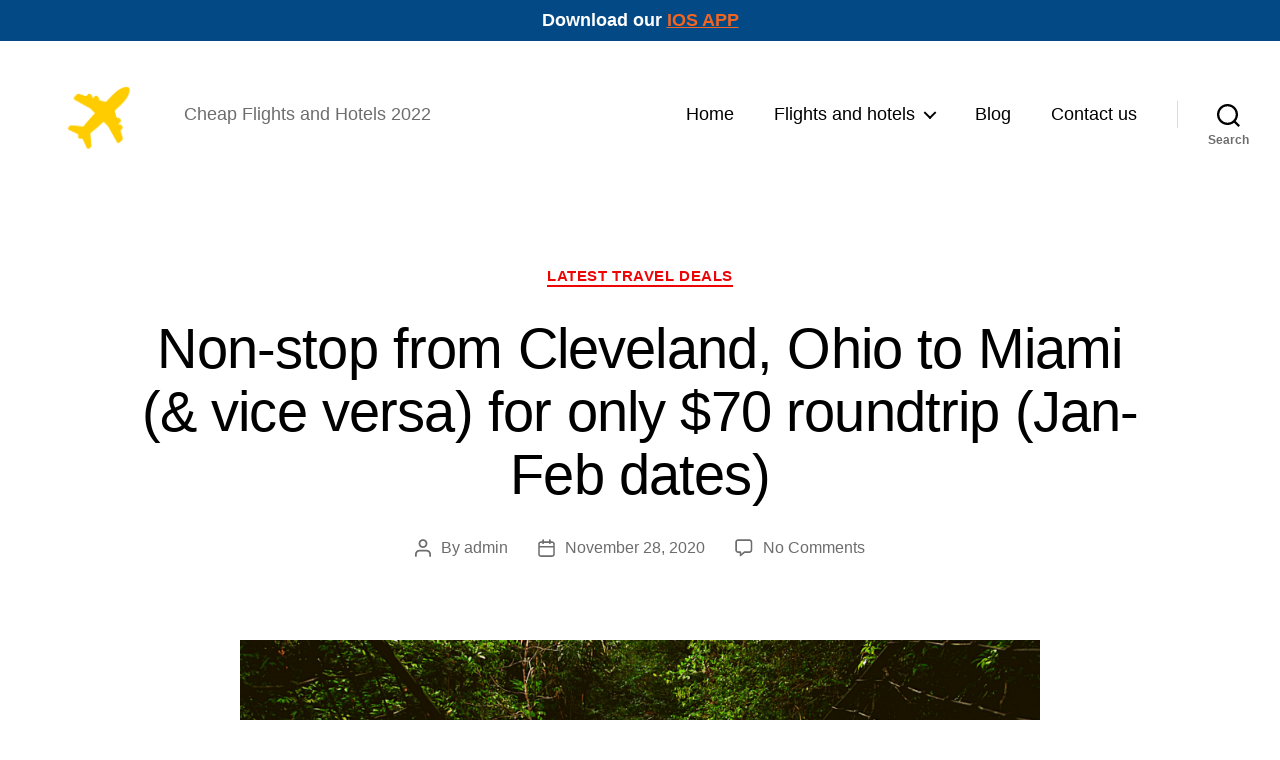

--- FILE ---
content_type: text/html; charset=utf-8
request_url: https://www.google.com/recaptcha/api2/anchor?ar=1&k=6Ld0Kf4UAAAAAO0COidTuy_o5biecdgqk8lgw5Zv&co=aHR0cHM6Ly9zaGFyaW5nY29zdC5jb206NDQz&hl=en&v=PoyoqOPhxBO7pBk68S4YbpHZ&theme=light&size=normal&anchor-ms=20000&execute-ms=30000&cb=oczlyp54min7
body_size: 49444
content:
<!DOCTYPE HTML><html dir="ltr" lang="en"><head><meta http-equiv="Content-Type" content="text/html; charset=UTF-8">
<meta http-equiv="X-UA-Compatible" content="IE=edge">
<title>reCAPTCHA</title>
<style type="text/css">
/* cyrillic-ext */
@font-face {
  font-family: 'Roboto';
  font-style: normal;
  font-weight: 400;
  font-stretch: 100%;
  src: url(//fonts.gstatic.com/s/roboto/v48/KFO7CnqEu92Fr1ME7kSn66aGLdTylUAMa3GUBHMdazTgWw.woff2) format('woff2');
  unicode-range: U+0460-052F, U+1C80-1C8A, U+20B4, U+2DE0-2DFF, U+A640-A69F, U+FE2E-FE2F;
}
/* cyrillic */
@font-face {
  font-family: 'Roboto';
  font-style: normal;
  font-weight: 400;
  font-stretch: 100%;
  src: url(//fonts.gstatic.com/s/roboto/v48/KFO7CnqEu92Fr1ME7kSn66aGLdTylUAMa3iUBHMdazTgWw.woff2) format('woff2');
  unicode-range: U+0301, U+0400-045F, U+0490-0491, U+04B0-04B1, U+2116;
}
/* greek-ext */
@font-face {
  font-family: 'Roboto';
  font-style: normal;
  font-weight: 400;
  font-stretch: 100%;
  src: url(//fonts.gstatic.com/s/roboto/v48/KFO7CnqEu92Fr1ME7kSn66aGLdTylUAMa3CUBHMdazTgWw.woff2) format('woff2');
  unicode-range: U+1F00-1FFF;
}
/* greek */
@font-face {
  font-family: 'Roboto';
  font-style: normal;
  font-weight: 400;
  font-stretch: 100%;
  src: url(//fonts.gstatic.com/s/roboto/v48/KFO7CnqEu92Fr1ME7kSn66aGLdTylUAMa3-UBHMdazTgWw.woff2) format('woff2');
  unicode-range: U+0370-0377, U+037A-037F, U+0384-038A, U+038C, U+038E-03A1, U+03A3-03FF;
}
/* math */
@font-face {
  font-family: 'Roboto';
  font-style: normal;
  font-weight: 400;
  font-stretch: 100%;
  src: url(//fonts.gstatic.com/s/roboto/v48/KFO7CnqEu92Fr1ME7kSn66aGLdTylUAMawCUBHMdazTgWw.woff2) format('woff2');
  unicode-range: U+0302-0303, U+0305, U+0307-0308, U+0310, U+0312, U+0315, U+031A, U+0326-0327, U+032C, U+032F-0330, U+0332-0333, U+0338, U+033A, U+0346, U+034D, U+0391-03A1, U+03A3-03A9, U+03B1-03C9, U+03D1, U+03D5-03D6, U+03F0-03F1, U+03F4-03F5, U+2016-2017, U+2034-2038, U+203C, U+2040, U+2043, U+2047, U+2050, U+2057, U+205F, U+2070-2071, U+2074-208E, U+2090-209C, U+20D0-20DC, U+20E1, U+20E5-20EF, U+2100-2112, U+2114-2115, U+2117-2121, U+2123-214F, U+2190, U+2192, U+2194-21AE, U+21B0-21E5, U+21F1-21F2, U+21F4-2211, U+2213-2214, U+2216-22FF, U+2308-230B, U+2310, U+2319, U+231C-2321, U+2336-237A, U+237C, U+2395, U+239B-23B7, U+23D0, U+23DC-23E1, U+2474-2475, U+25AF, U+25B3, U+25B7, U+25BD, U+25C1, U+25CA, U+25CC, U+25FB, U+266D-266F, U+27C0-27FF, U+2900-2AFF, U+2B0E-2B11, U+2B30-2B4C, U+2BFE, U+3030, U+FF5B, U+FF5D, U+1D400-1D7FF, U+1EE00-1EEFF;
}
/* symbols */
@font-face {
  font-family: 'Roboto';
  font-style: normal;
  font-weight: 400;
  font-stretch: 100%;
  src: url(//fonts.gstatic.com/s/roboto/v48/KFO7CnqEu92Fr1ME7kSn66aGLdTylUAMaxKUBHMdazTgWw.woff2) format('woff2');
  unicode-range: U+0001-000C, U+000E-001F, U+007F-009F, U+20DD-20E0, U+20E2-20E4, U+2150-218F, U+2190, U+2192, U+2194-2199, U+21AF, U+21E6-21F0, U+21F3, U+2218-2219, U+2299, U+22C4-22C6, U+2300-243F, U+2440-244A, U+2460-24FF, U+25A0-27BF, U+2800-28FF, U+2921-2922, U+2981, U+29BF, U+29EB, U+2B00-2BFF, U+4DC0-4DFF, U+FFF9-FFFB, U+10140-1018E, U+10190-1019C, U+101A0, U+101D0-101FD, U+102E0-102FB, U+10E60-10E7E, U+1D2C0-1D2D3, U+1D2E0-1D37F, U+1F000-1F0FF, U+1F100-1F1AD, U+1F1E6-1F1FF, U+1F30D-1F30F, U+1F315, U+1F31C, U+1F31E, U+1F320-1F32C, U+1F336, U+1F378, U+1F37D, U+1F382, U+1F393-1F39F, U+1F3A7-1F3A8, U+1F3AC-1F3AF, U+1F3C2, U+1F3C4-1F3C6, U+1F3CA-1F3CE, U+1F3D4-1F3E0, U+1F3ED, U+1F3F1-1F3F3, U+1F3F5-1F3F7, U+1F408, U+1F415, U+1F41F, U+1F426, U+1F43F, U+1F441-1F442, U+1F444, U+1F446-1F449, U+1F44C-1F44E, U+1F453, U+1F46A, U+1F47D, U+1F4A3, U+1F4B0, U+1F4B3, U+1F4B9, U+1F4BB, U+1F4BF, U+1F4C8-1F4CB, U+1F4D6, U+1F4DA, U+1F4DF, U+1F4E3-1F4E6, U+1F4EA-1F4ED, U+1F4F7, U+1F4F9-1F4FB, U+1F4FD-1F4FE, U+1F503, U+1F507-1F50B, U+1F50D, U+1F512-1F513, U+1F53E-1F54A, U+1F54F-1F5FA, U+1F610, U+1F650-1F67F, U+1F687, U+1F68D, U+1F691, U+1F694, U+1F698, U+1F6AD, U+1F6B2, U+1F6B9-1F6BA, U+1F6BC, U+1F6C6-1F6CF, U+1F6D3-1F6D7, U+1F6E0-1F6EA, U+1F6F0-1F6F3, U+1F6F7-1F6FC, U+1F700-1F7FF, U+1F800-1F80B, U+1F810-1F847, U+1F850-1F859, U+1F860-1F887, U+1F890-1F8AD, U+1F8B0-1F8BB, U+1F8C0-1F8C1, U+1F900-1F90B, U+1F93B, U+1F946, U+1F984, U+1F996, U+1F9E9, U+1FA00-1FA6F, U+1FA70-1FA7C, U+1FA80-1FA89, U+1FA8F-1FAC6, U+1FACE-1FADC, U+1FADF-1FAE9, U+1FAF0-1FAF8, U+1FB00-1FBFF;
}
/* vietnamese */
@font-face {
  font-family: 'Roboto';
  font-style: normal;
  font-weight: 400;
  font-stretch: 100%;
  src: url(//fonts.gstatic.com/s/roboto/v48/KFO7CnqEu92Fr1ME7kSn66aGLdTylUAMa3OUBHMdazTgWw.woff2) format('woff2');
  unicode-range: U+0102-0103, U+0110-0111, U+0128-0129, U+0168-0169, U+01A0-01A1, U+01AF-01B0, U+0300-0301, U+0303-0304, U+0308-0309, U+0323, U+0329, U+1EA0-1EF9, U+20AB;
}
/* latin-ext */
@font-face {
  font-family: 'Roboto';
  font-style: normal;
  font-weight: 400;
  font-stretch: 100%;
  src: url(//fonts.gstatic.com/s/roboto/v48/KFO7CnqEu92Fr1ME7kSn66aGLdTylUAMa3KUBHMdazTgWw.woff2) format('woff2');
  unicode-range: U+0100-02BA, U+02BD-02C5, U+02C7-02CC, U+02CE-02D7, U+02DD-02FF, U+0304, U+0308, U+0329, U+1D00-1DBF, U+1E00-1E9F, U+1EF2-1EFF, U+2020, U+20A0-20AB, U+20AD-20C0, U+2113, U+2C60-2C7F, U+A720-A7FF;
}
/* latin */
@font-face {
  font-family: 'Roboto';
  font-style: normal;
  font-weight: 400;
  font-stretch: 100%;
  src: url(//fonts.gstatic.com/s/roboto/v48/KFO7CnqEu92Fr1ME7kSn66aGLdTylUAMa3yUBHMdazQ.woff2) format('woff2');
  unicode-range: U+0000-00FF, U+0131, U+0152-0153, U+02BB-02BC, U+02C6, U+02DA, U+02DC, U+0304, U+0308, U+0329, U+2000-206F, U+20AC, U+2122, U+2191, U+2193, U+2212, U+2215, U+FEFF, U+FFFD;
}
/* cyrillic-ext */
@font-face {
  font-family: 'Roboto';
  font-style: normal;
  font-weight: 500;
  font-stretch: 100%;
  src: url(//fonts.gstatic.com/s/roboto/v48/KFO7CnqEu92Fr1ME7kSn66aGLdTylUAMa3GUBHMdazTgWw.woff2) format('woff2');
  unicode-range: U+0460-052F, U+1C80-1C8A, U+20B4, U+2DE0-2DFF, U+A640-A69F, U+FE2E-FE2F;
}
/* cyrillic */
@font-face {
  font-family: 'Roboto';
  font-style: normal;
  font-weight: 500;
  font-stretch: 100%;
  src: url(//fonts.gstatic.com/s/roboto/v48/KFO7CnqEu92Fr1ME7kSn66aGLdTylUAMa3iUBHMdazTgWw.woff2) format('woff2');
  unicode-range: U+0301, U+0400-045F, U+0490-0491, U+04B0-04B1, U+2116;
}
/* greek-ext */
@font-face {
  font-family: 'Roboto';
  font-style: normal;
  font-weight: 500;
  font-stretch: 100%;
  src: url(//fonts.gstatic.com/s/roboto/v48/KFO7CnqEu92Fr1ME7kSn66aGLdTylUAMa3CUBHMdazTgWw.woff2) format('woff2');
  unicode-range: U+1F00-1FFF;
}
/* greek */
@font-face {
  font-family: 'Roboto';
  font-style: normal;
  font-weight: 500;
  font-stretch: 100%;
  src: url(//fonts.gstatic.com/s/roboto/v48/KFO7CnqEu92Fr1ME7kSn66aGLdTylUAMa3-UBHMdazTgWw.woff2) format('woff2');
  unicode-range: U+0370-0377, U+037A-037F, U+0384-038A, U+038C, U+038E-03A1, U+03A3-03FF;
}
/* math */
@font-face {
  font-family: 'Roboto';
  font-style: normal;
  font-weight: 500;
  font-stretch: 100%;
  src: url(//fonts.gstatic.com/s/roboto/v48/KFO7CnqEu92Fr1ME7kSn66aGLdTylUAMawCUBHMdazTgWw.woff2) format('woff2');
  unicode-range: U+0302-0303, U+0305, U+0307-0308, U+0310, U+0312, U+0315, U+031A, U+0326-0327, U+032C, U+032F-0330, U+0332-0333, U+0338, U+033A, U+0346, U+034D, U+0391-03A1, U+03A3-03A9, U+03B1-03C9, U+03D1, U+03D5-03D6, U+03F0-03F1, U+03F4-03F5, U+2016-2017, U+2034-2038, U+203C, U+2040, U+2043, U+2047, U+2050, U+2057, U+205F, U+2070-2071, U+2074-208E, U+2090-209C, U+20D0-20DC, U+20E1, U+20E5-20EF, U+2100-2112, U+2114-2115, U+2117-2121, U+2123-214F, U+2190, U+2192, U+2194-21AE, U+21B0-21E5, U+21F1-21F2, U+21F4-2211, U+2213-2214, U+2216-22FF, U+2308-230B, U+2310, U+2319, U+231C-2321, U+2336-237A, U+237C, U+2395, U+239B-23B7, U+23D0, U+23DC-23E1, U+2474-2475, U+25AF, U+25B3, U+25B7, U+25BD, U+25C1, U+25CA, U+25CC, U+25FB, U+266D-266F, U+27C0-27FF, U+2900-2AFF, U+2B0E-2B11, U+2B30-2B4C, U+2BFE, U+3030, U+FF5B, U+FF5D, U+1D400-1D7FF, U+1EE00-1EEFF;
}
/* symbols */
@font-face {
  font-family: 'Roboto';
  font-style: normal;
  font-weight: 500;
  font-stretch: 100%;
  src: url(//fonts.gstatic.com/s/roboto/v48/KFO7CnqEu92Fr1ME7kSn66aGLdTylUAMaxKUBHMdazTgWw.woff2) format('woff2');
  unicode-range: U+0001-000C, U+000E-001F, U+007F-009F, U+20DD-20E0, U+20E2-20E4, U+2150-218F, U+2190, U+2192, U+2194-2199, U+21AF, U+21E6-21F0, U+21F3, U+2218-2219, U+2299, U+22C4-22C6, U+2300-243F, U+2440-244A, U+2460-24FF, U+25A0-27BF, U+2800-28FF, U+2921-2922, U+2981, U+29BF, U+29EB, U+2B00-2BFF, U+4DC0-4DFF, U+FFF9-FFFB, U+10140-1018E, U+10190-1019C, U+101A0, U+101D0-101FD, U+102E0-102FB, U+10E60-10E7E, U+1D2C0-1D2D3, U+1D2E0-1D37F, U+1F000-1F0FF, U+1F100-1F1AD, U+1F1E6-1F1FF, U+1F30D-1F30F, U+1F315, U+1F31C, U+1F31E, U+1F320-1F32C, U+1F336, U+1F378, U+1F37D, U+1F382, U+1F393-1F39F, U+1F3A7-1F3A8, U+1F3AC-1F3AF, U+1F3C2, U+1F3C4-1F3C6, U+1F3CA-1F3CE, U+1F3D4-1F3E0, U+1F3ED, U+1F3F1-1F3F3, U+1F3F5-1F3F7, U+1F408, U+1F415, U+1F41F, U+1F426, U+1F43F, U+1F441-1F442, U+1F444, U+1F446-1F449, U+1F44C-1F44E, U+1F453, U+1F46A, U+1F47D, U+1F4A3, U+1F4B0, U+1F4B3, U+1F4B9, U+1F4BB, U+1F4BF, U+1F4C8-1F4CB, U+1F4D6, U+1F4DA, U+1F4DF, U+1F4E3-1F4E6, U+1F4EA-1F4ED, U+1F4F7, U+1F4F9-1F4FB, U+1F4FD-1F4FE, U+1F503, U+1F507-1F50B, U+1F50D, U+1F512-1F513, U+1F53E-1F54A, U+1F54F-1F5FA, U+1F610, U+1F650-1F67F, U+1F687, U+1F68D, U+1F691, U+1F694, U+1F698, U+1F6AD, U+1F6B2, U+1F6B9-1F6BA, U+1F6BC, U+1F6C6-1F6CF, U+1F6D3-1F6D7, U+1F6E0-1F6EA, U+1F6F0-1F6F3, U+1F6F7-1F6FC, U+1F700-1F7FF, U+1F800-1F80B, U+1F810-1F847, U+1F850-1F859, U+1F860-1F887, U+1F890-1F8AD, U+1F8B0-1F8BB, U+1F8C0-1F8C1, U+1F900-1F90B, U+1F93B, U+1F946, U+1F984, U+1F996, U+1F9E9, U+1FA00-1FA6F, U+1FA70-1FA7C, U+1FA80-1FA89, U+1FA8F-1FAC6, U+1FACE-1FADC, U+1FADF-1FAE9, U+1FAF0-1FAF8, U+1FB00-1FBFF;
}
/* vietnamese */
@font-face {
  font-family: 'Roboto';
  font-style: normal;
  font-weight: 500;
  font-stretch: 100%;
  src: url(//fonts.gstatic.com/s/roboto/v48/KFO7CnqEu92Fr1ME7kSn66aGLdTylUAMa3OUBHMdazTgWw.woff2) format('woff2');
  unicode-range: U+0102-0103, U+0110-0111, U+0128-0129, U+0168-0169, U+01A0-01A1, U+01AF-01B0, U+0300-0301, U+0303-0304, U+0308-0309, U+0323, U+0329, U+1EA0-1EF9, U+20AB;
}
/* latin-ext */
@font-face {
  font-family: 'Roboto';
  font-style: normal;
  font-weight: 500;
  font-stretch: 100%;
  src: url(//fonts.gstatic.com/s/roboto/v48/KFO7CnqEu92Fr1ME7kSn66aGLdTylUAMa3KUBHMdazTgWw.woff2) format('woff2');
  unicode-range: U+0100-02BA, U+02BD-02C5, U+02C7-02CC, U+02CE-02D7, U+02DD-02FF, U+0304, U+0308, U+0329, U+1D00-1DBF, U+1E00-1E9F, U+1EF2-1EFF, U+2020, U+20A0-20AB, U+20AD-20C0, U+2113, U+2C60-2C7F, U+A720-A7FF;
}
/* latin */
@font-face {
  font-family: 'Roboto';
  font-style: normal;
  font-weight: 500;
  font-stretch: 100%;
  src: url(//fonts.gstatic.com/s/roboto/v48/KFO7CnqEu92Fr1ME7kSn66aGLdTylUAMa3yUBHMdazQ.woff2) format('woff2');
  unicode-range: U+0000-00FF, U+0131, U+0152-0153, U+02BB-02BC, U+02C6, U+02DA, U+02DC, U+0304, U+0308, U+0329, U+2000-206F, U+20AC, U+2122, U+2191, U+2193, U+2212, U+2215, U+FEFF, U+FFFD;
}
/* cyrillic-ext */
@font-face {
  font-family: 'Roboto';
  font-style: normal;
  font-weight: 900;
  font-stretch: 100%;
  src: url(//fonts.gstatic.com/s/roboto/v48/KFO7CnqEu92Fr1ME7kSn66aGLdTylUAMa3GUBHMdazTgWw.woff2) format('woff2');
  unicode-range: U+0460-052F, U+1C80-1C8A, U+20B4, U+2DE0-2DFF, U+A640-A69F, U+FE2E-FE2F;
}
/* cyrillic */
@font-face {
  font-family: 'Roboto';
  font-style: normal;
  font-weight: 900;
  font-stretch: 100%;
  src: url(//fonts.gstatic.com/s/roboto/v48/KFO7CnqEu92Fr1ME7kSn66aGLdTylUAMa3iUBHMdazTgWw.woff2) format('woff2');
  unicode-range: U+0301, U+0400-045F, U+0490-0491, U+04B0-04B1, U+2116;
}
/* greek-ext */
@font-face {
  font-family: 'Roboto';
  font-style: normal;
  font-weight: 900;
  font-stretch: 100%;
  src: url(//fonts.gstatic.com/s/roboto/v48/KFO7CnqEu92Fr1ME7kSn66aGLdTylUAMa3CUBHMdazTgWw.woff2) format('woff2');
  unicode-range: U+1F00-1FFF;
}
/* greek */
@font-face {
  font-family: 'Roboto';
  font-style: normal;
  font-weight: 900;
  font-stretch: 100%;
  src: url(//fonts.gstatic.com/s/roboto/v48/KFO7CnqEu92Fr1ME7kSn66aGLdTylUAMa3-UBHMdazTgWw.woff2) format('woff2');
  unicode-range: U+0370-0377, U+037A-037F, U+0384-038A, U+038C, U+038E-03A1, U+03A3-03FF;
}
/* math */
@font-face {
  font-family: 'Roboto';
  font-style: normal;
  font-weight: 900;
  font-stretch: 100%;
  src: url(//fonts.gstatic.com/s/roboto/v48/KFO7CnqEu92Fr1ME7kSn66aGLdTylUAMawCUBHMdazTgWw.woff2) format('woff2');
  unicode-range: U+0302-0303, U+0305, U+0307-0308, U+0310, U+0312, U+0315, U+031A, U+0326-0327, U+032C, U+032F-0330, U+0332-0333, U+0338, U+033A, U+0346, U+034D, U+0391-03A1, U+03A3-03A9, U+03B1-03C9, U+03D1, U+03D5-03D6, U+03F0-03F1, U+03F4-03F5, U+2016-2017, U+2034-2038, U+203C, U+2040, U+2043, U+2047, U+2050, U+2057, U+205F, U+2070-2071, U+2074-208E, U+2090-209C, U+20D0-20DC, U+20E1, U+20E5-20EF, U+2100-2112, U+2114-2115, U+2117-2121, U+2123-214F, U+2190, U+2192, U+2194-21AE, U+21B0-21E5, U+21F1-21F2, U+21F4-2211, U+2213-2214, U+2216-22FF, U+2308-230B, U+2310, U+2319, U+231C-2321, U+2336-237A, U+237C, U+2395, U+239B-23B7, U+23D0, U+23DC-23E1, U+2474-2475, U+25AF, U+25B3, U+25B7, U+25BD, U+25C1, U+25CA, U+25CC, U+25FB, U+266D-266F, U+27C0-27FF, U+2900-2AFF, U+2B0E-2B11, U+2B30-2B4C, U+2BFE, U+3030, U+FF5B, U+FF5D, U+1D400-1D7FF, U+1EE00-1EEFF;
}
/* symbols */
@font-face {
  font-family: 'Roboto';
  font-style: normal;
  font-weight: 900;
  font-stretch: 100%;
  src: url(//fonts.gstatic.com/s/roboto/v48/KFO7CnqEu92Fr1ME7kSn66aGLdTylUAMaxKUBHMdazTgWw.woff2) format('woff2');
  unicode-range: U+0001-000C, U+000E-001F, U+007F-009F, U+20DD-20E0, U+20E2-20E4, U+2150-218F, U+2190, U+2192, U+2194-2199, U+21AF, U+21E6-21F0, U+21F3, U+2218-2219, U+2299, U+22C4-22C6, U+2300-243F, U+2440-244A, U+2460-24FF, U+25A0-27BF, U+2800-28FF, U+2921-2922, U+2981, U+29BF, U+29EB, U+2B00-2BFF, U+4DC0-4DFF, U+FFF9-FFFB, U+10140-1018E, U+10190-1019C, U+101A0, U+101D0-101FD, U+102E0-102FB, U+10E60-10E7E, U+1D2C0-1D2D3, U+1D2E0-1D37F, U+1F000-1F0FF, U+1F100-1F1AD, U+1F1E6-1F1FF, U+1F30D-1F30F, U+1F315, U+1F31C, U+1F31E, U+1F320-1F32C, U+1F336, U+1F378, U+1F37D, U+1F382, U+1F393-1F39F, U+1F3A7-1F3A8, U+1F3AC-1F3AF, U+1F3C2, U+1F3C4-1F3C6, U+1F3CA-1F3CE, U+1F3D4-1F3E0, U+1F3ED, U+1F3F1-1F3F3, U+1F3F5-1F3F7, U+1F408, U+1F415, U+1F41F, U+1F426, U+1F43F, U+1F441-1F442, U+1F444, U+1F446-1F449, U+1F44C-1F44E, U+1F453, U+1F46A, U+1F47D, U+1F4A3, U+1F4B0, U+1F4B3, U+1F4B9, U+1F4BB, U+1F4BF, U+1F4C8-1F4CB, U+1F4D6, U+1F4DA, U+1F4DF, U+1F4E3-1F4E6, U+1F4EA-1F4ED, U+1F4F7, U+1F4F9-1F4FB, U+1F4FD-1F4FE, U+1F503, U+1F507-1F50B, U+1F50D, U+1F512-1F513, U+1F53E-1F54A, U+1F54F-1F5FA, U+1F610, U+1F650-1F67F, U+1F687, U+1F68D, U+1F691, U+1F694, U+1F698, U+1F6AD, U+1F6B2, U+1F6B9-1F6BA, U+1F6BC, U+1F6C6-1F6CF, U+1F6D3-1F6D7, U+1F6E0-1F6EA, U+1F6F0-1F6F3, U+1F6F7-1F6FC, U+1F700-1F7FF, U+1F800-1F80B, U+1F810-1F847, U+1F850-1F859, U+1F860-1F887, U+1F890-1F8AD, U+1F8B0-1F8BB, U+1F8C0-1F8C1, U+1F900-1F90B, U+1F93B, U+1F946, U+1F984, U+1F996, U+1F9E9, U+1FA00-1FA6F, U+1FA70-1FA7C, U+1FA80-1FA89, U+1FA8F-1FAC6, U+1FACE-1FADC, U+1FADF-1FAE9, U+1FAF0-1FAF8, U+1FB00-1FBFF;
}
/* vietnamese */
@font-face {
  font-family: 'Roboto';
  font-style: normal;
  font-weight: 900;
  font-stretch: 100%;
  src: url(//fonts.gstatic.com/s/roboto/v48/KFO7CnqEu92Fr1ME7kSn66aGLdTylUAMa3OUBHMdazTgWw.woff2) format('woff2');
  unicode-range: U+0102-0103, U+0110-0111, U+0128-0129, U+0168-0169, U+01A0-01A1, U+01AF-01B0, U+0300-0301, U+0303-0304, U+0308-0309, U+0323, U+0329, U+1EA0-1EF9, U+20AB;
}
/* latin-ext */
@font-face {
  font-family: 'Roboto';
  font-style: normal;
  font-weight: 900;
  font-stretch: 100%;
  src: url(//fonts.gstatic.com/s/roboto/v48/KFO7CnqEu92Fr1ME7kSn66aGLdTylUAMa3KUBHMdazTgWw.woff2) format('woff2');
  unicode-range: U+0100-02BA, U+02BD-02C5, U+02C7-02CC, U+02CE-02D7, U+02DD-02FF, U+0304, U+0308, U+0329, U+1D00-1DBF, U+1E00-1E9F, U+1EF2-1EFF, U+2020, U+20A0-20AB, U+20AD-20C0, U+2113, U+2C60-2C7F, U+A720-A7FF;
}
/* latin */
@font-face {
  font-family: 'Roboto';
  font-style: normal;
  font-weight: 900;
  font-stretch: 100%;
  src: url(//fonts.gstatic.com/s/roboto/v48/KFO7CnqEu92Fr1ME7kSn66aGLdTylUAMa3yUBHMdazQ.woff2) format('woff2');
  unicode-range: U+0000-00FF, U+0131, U+0152-0153, U+02BB-02BC, U+02C6, U+02DA, U+02DC, U+0304, U+0308, U+0329, U+2000-206F, U+20AC, U+2122, U+2191, U+2193, U+2212, U+2215, U+FEFF, U+FFFD;
}

</style>
<link rel="stylesheet" type="text/css" href="https://www.gstatic.com/recaptcha/releases/PoyoqOPhxBO7pBk68S4YbpHZ/styles__ltr.css">
<script nonce="G7ut7XSVCSXGmUXJGk5WSA" type="text/javascript">window['__recaptcha_api'] = 'https://www.google.com/recaptcha/api2/';</script>
<script type="text/javascript" src="https://www.gstatic.com/recaptcha/releases/PoyoqOPhxBO7pBk68S4YbpHZ/recaptcha__en.js" nonce="G7ut7XSVCSXGmUXJGk5WSA">
      
    </script></head>
<body><div id="rc-anchor-alert" class="rc-anchor-alert"></div>
<input type="hidden" id="recaptcha-token" value="[base64]">
<script type="text/javascript" nonce="G7ut7XSVCSXGmUXJGk5WSA">
      recaptcha.anchor.Main.init("[\x22ainput\x22,[\x22bgdata\x22,\x22\x22,\[base64]/[base64]/[base64]/bmV3IHJbeF0oY1swXSk6RT09Mj9uZXcgclt4XShjWzBdLGNbMV0pOkU9PTM/bmV3IHJbeF0oY1swXSxjWzFdLGNbMl0pOkU9PTQ/[base64]/[base64]/[base64]/[base64]/[base64]/[base64]/[base64]/[base64]\x22,\[base64]\x22,\[base64]/CgUo0BcOIMUXCkVACw5LDuwjCiXctQsOKw5sSw7/ChHd9Oy7DmMK2w4chHsKCw7TDmsOpSMOowpgsYRnCjVjDmRJkw4rCslVsX8KdFlzDtx9Lw4VRasKzGsKQKcKBf24cwr4Jwp1vw6UGw5p1w5HDhyc5e30BIsKrw4lMKsOwwqbDicOgHcKhw7TDv3B+KcOyYMKYQWDCgR56wpRNw7/[base64]/wpMBGcOrRRPCi8KLcFLDmAsJRGh6K0zCsMKvwqA/BRzCvcKSc3XDuh/CkMKpw51lIsOxworCg8KDY8O5BVXDusKowoMEwrnCrcKNw5rDoXbCgl4Pw5cVwo4ww4vCm8KRwpTDr8OZRsKaCsOsw7towoDDrsKmwr9Aw7zCrBVAIsKXMMOUdVnCisKoD3LCssOqw5ckw5lTw5M4LMONdMKew4UEw4vCgVLDrsK3wpvCrcORCzg/w6YQUsKKTsKPUMKIUMO6fwDCgwMVwpHDqMOZwrzCm2J4R8KGU1g7ZMOhw75zwr9SK07DpBpDw6p4w53CisKew4YYE8OAwprCmcOvJF/ChcK/w44dw6hOw4wmFMK0w71hw41vBCTDjw7Cu8K3w6s9w44Yw5PCn8KvAcKvTwrDmMO2BsO7AWTCisKoPR7Dplp9cwPDtjvDn0kOS8ObCcK2wq/DhsKka8KIwo4rw6U4THEcwq8Fw4DCtsOnVsKbw5wEwoItMsK5wrvCncOgwocMDcKCw6h4wo3Cs3HCgsOpw43Ck8Kxw5hCB8KoR8KdwpfDsgXCiMKIwr8gPDo0bUbCjsKzUk4JPsKYVWPChcOxwrDDkCMVw53DuWLCilPClRlVIMK0wpPCrnpTwpvCkyJIwozCom/CqcKaPGg3wpTCucKGw63DnkbCv8OZCMOOdz4mSRJ2cMOLwprDpkJaaTfDmcOSwrPDhMKbT8Ocw5RPaxLCmMO5WQMywojCvcODw5V7w4APw6jCh8O6SAISQcOBM8OVw7/Ck8O7ecOPw6oONcKuwrDDpj4GecK2UcOFKMOWDcKRCQTDocOvVFk/[base64]/[base64]/[base64]/wrxqwqsFwo1Qw71uJCvCnCbCs8KBwqk9wr5Zw6fCk2Aew6DClg/DrsK8w7/Ck0XDigLCrsOuOzFrPMOhw6xVwo7CucOgwq07wpBow6sEYsOXwpnDnsKiMHDCocOHwr0Rw4TDvw0qw5/DucKBDwQWThXCgx1DTMOKfVrDkMK2wqXCkCnCjcO+w57Ct8KdwrgqQsKhRcK9UMOmworDtGZowrJlwonCgk8GP8KyQsKIehvCnlU1KcKzwpzDqsONHhU+K2LCgGXCqCXCjD9gaMOnSsOBBHDCknrDtATCl37DlsOsasOfwqnDocOQwqtzYR3DksOZUcKvwo/[base64]/Cg0kwGgHDrMO9R2PDhwjChsOfwrfCjhM8bGtrw4HDtz/[base64]/[base64]/DoD9ywq0sJcK0AzrDrsO2FcK0bjpjSgYYOsOPOBXCjsO4w4UKPVVhwpbChF5kwrnCt8OcQgRJZxBRwpAxwrjCrcKew5LDkVXCqMOxDMK8w4jCkw3DjC3Dt1xDM8OXVB/[base64]/Cvy/[base64]/Dqi3ChjrCiMK7wrJ/UcOowojChMKpCcKmwqNdw6TCnE7Dp8OeWcKdwrkAwpVMeX0wwqXDlMOrdEAcwotDw6/[base64]/KURUQsKjw7AOw6LDm8O7wojCrGfDtsO6MDonR8KEJDIcQBIedgLDvBsrw6PCm0peAMKENcOMwp7ClV/DuDFlw5I4XMOrFi9xw651HF3Dt8KIw45ywrRfUHLDjlpSX8KIw5NiLMOFGmbCtcKAwq/[base64]/CgMKbaMOXO8OdwobDpwTCnhxOQF3Cg288wrHCkj9vfcKLGMKnbVjDqk/Cj0cpSsO6O8O8wrjCtl0Aw7vCmsKRw6FUBg3DgG50BiPDlRUxwq3Dvn3CmUjCmQFvwq0JwoDCvl1QHg0sR8KqGkAbccKywrBWwr4zw6s5wpkJQCTDhzpyKcKfasKlwrvDrcKVwobCkRQeWcOpwqMNTsORVRs3Aws+wqU8wrxGwp3DrMKVOcOew6PDvcO9bRMPAV/DgcOtwo4GwqxjwpvDtA/CgcKVwotEw6bCuS/CrcOqLDAkN0XDm8OjeDsxw5TCvy7CuMOpwqNhK0B9wrUHNcKKfMOew5U1woY8IcKHw5/DoMOIBcKTw6FJHzjDl0lFBcK1IwDCnlwTwoXChk4iw5d5YsK7SlrCqQ/DisOZXl3CkQx8w4RWCMKnCMKuaVcnUFrCmG/Ch8OIbnrCmR/DhGZdMsKlw5IHw73CnsK2VwpLKXc3O8ODw5bDusOnwrzDtVhMw5J0SVnDjsOIKVDCn8OywoM9ccO6wrjCohs8GcKNPFDDug7CpMKaWBZww7AkbF3DsCQkwrbCskLCrU5Gw7hTw4DDqnQJVMO0AsKKwosvwoBIwo0xwrvDmsKPwrHDgR/DnMO1YgLDvcOTSMOpZlLDqQIuwpMiKsKDw6PCh8Ouw7B4w5xvwpMVH2rDqH7Cl1cMw5DDi8KRa8OgBW8wwpMDwqbCmMKywrLCosKEw7/CgcKSwrB1w5A4LHZ1wphzNMOSwpPDnFN8EiRRRsKfwpbCmsOVaH/Cq0jDhh09AsK1w57Cj8KOwr/CvhwGwrjCmcKfV8OhwpZENg3ChMO2XD4Zw7DDiAzDvj1cwpprAUxuSnjDqFrChcKjHlXDk8KUwrwRb8OdwrvDgMO1w5jDhMKRw63ClyjCswLDusOAUHvCqcOjeEPDp8OLworCrm3DocKhAz7CqMK7f8KCw47CrC/DjBp3w7AfaUrCn8OdV8KKcsO3ecORYcKnwp0AAl7CtS7Cm8KGX8K6w53DliTCvkAMw47Cu8OawrrCucKBJXfDmMOuw7BPMBvDk8OtFnQ2F1TDiMK8ETA6TsOKLcKEZcOew5LCj8KUNMOKfcOBw4c8DHvDpsKmwpXCk8KBw7QgwpXDshVGAMKENzTCrcO/cyB+wrl2wpZoKcKQw7kDw51cworCgEzDpcKeXMKtwpRywr5hwrvCrA8Gw53Dg2zCssOqw4JNTSdMwqDDmT9zwqNyesOGw77CuHFow5jDg8OdP8KoGCfClirCsFpDwqhxwrIXIMO3cWR/w7PCicO9wp/[base64]/Co8KrUMOjTgrDkSJXZ8KVw7TCknDDvcO1QmgdwpldwrAdwrpUBFsWwq1/[base64]/ChwvCgjwfwp0Iw6JnwqfDssKtwpcTw4/DhMKNwrLDv03DumbCs2tHwpM4LE7Cu8OPw5HCtMKdw63CrcOEXsKhXMO1w43CsmbClcKOwpxRwq/CiXhPw63DscK8Ez4bwqLCuw7CrwDCm8KhwpfCoWYMwrJewqHCmMOQJMKPcsOKe351IwkxScK3wpc1w58DX246eMOJI10FLQbDuj5+WcK3IR47WcO2IWrCv37Cr1YAw6Nmw7rCg8Ofw7dvw7vDiwAaADFMwr3Cn8O6w4jCiELDpSHDv8Kqwotlw6XCliBqwr/Cvi/DuMK4w5DDsUwfwoYJwqV+w57DsHTDmEbDk1PDgMKZCzbCtMKRwrnDkAYiwp4EfMO0wp4JCcK0dsOrwrzCpsOUIwvDksK/w4QRwq0kwoPDkSpjeyTDrsOmw5vDgRFoScOMwr7CmMKYZRPDucOqw7llUcOxw5hXBcK2w4wEFcKwVi3CmcK8PMKbaFfDrzthwqQyW2LCmsKbwpbDq8O4wo7Do8OOblQowqLDusKfwqYYUVDDs8OuRm3DicOLSE3ChMOfw5oMP8OIbsKEwqQmRn/ClsKxw4bDkBbCvMKCw7rCpWrDtMK+wpUNA0ZjLHgpwrnDk8OaYR3CoA4YTcOnw7Jlw54Tw7hRWXLCmcOOBmjCscKNFsOvw4PDmwxJwrrCjHp/wrhJwp3DoxHDjsOWwpdlSsKRwo3DssKKw5TClMKMw5lGJRrDsz54UMOpwqrCn8Kew6zDlMKuw6/[base64]/[base64]/[base64]/DscOIOG7CvCPDs1fDui8TL2zCjFHDnUFrCHB5R8OuYsOmw7ZWOjLDuhZDB8Oiaztaw7sGw6PDtsKqAsK8wq/CoMKvw7x7w6tAZMOHGmLDssOAbcOEw5rDng7DlcO6wrslA8OwCBfCn8OvLkVCOMOEw5/[base64]/[base64]/DmMKVccKgDlUbNcKYw6TDlhUnZWQcwprDusOGNMOJPnlfHsOUwqTCg8KSw4wdw5fCtMONISzCg3VkIXU7W8OOw7BqwonDoUXCt8KPCMOReMK3R1RcwoF+dT8sdiJwwoUWwqHDo8KsPcOdw5bDv0HCk8O/KcOQw4ppwpENw5QbLENwO1vDvTdkZ8Kqwq1aUTPDjcOlZ2Naw4tTZMOkMcOoQgMqw6M/B8OAw6bDgsKHazPCnMObFF4Ww6MJWwxwXMO5wqzCmhplPcKPw67CosODw7jDnVDCi8K4w73DisKPIMO3wpvCr8KaEcKqwpPCssKgw5IlGsOKwrYswpnCiDZ1w60Zw68dw5MmXinDqWBSw78PdsKbacOcIMKqw6h4CsKudcKDw7/Cp8OPbcK4w63CkTA5YyfCrm/[base64]/[base64]/DhDHCiMKiwoBmwo/DmhJVCy8OAXszw64Xw5rDnD7CtAfDtVVfw4p4Dk4JOgTDtcOqKsO+w44NFiB2Tw/DkcKCWUVBalIrMsKMS8OVHjxCBAfCtMKBDsKGCE1oaTxVXyc7wrLDkm1kDsK/wqXCtCnCn1Z3w4AEwqsXHUsiw4fCgkfCsFPDn8K+wo5lw4oNWcOew7cpwqfDpcKtI3fDh8OxTsKFMMK/w67DvsOUw6LCmiXDjW8NAzfCviJmJ1bCv8Oyw7powpfDs8KZwrHDnBQYw6YSOnjDkTIvwrvDuDnCj245wqLDtHnDvgDCnsKDw4MWGMO9NMKVw6fDicKTcX01w53Dv8KuERQPbsOCawzDpgUyw6zDu25wYsOPwo4NCxLDrXBnw5/DuMKPwpUNwp5iwrbDscOcwqtQBWnCrwBswrZJw5rDrsO/KcKqw6rDtsKlFB5bwpM+BsKGJAzDsUAvdV/Ck8KOV0/Dn8K9w7zDg3UFw6HCqcOJw6VFw5DCgsOswoTCvsOcHMOpemB5WsO0woULR2nCrcOjwpXCklzDp8ONw6vCocKJTmtZZBDCrR/ClsKbQz3DiCTDuVLDtcOLw7J5wod2w7zCncKMwp3CpsKFVmbDusKgw55ADihowpg6FMOZMMKHDMKHwo9MwpvDhMOBw7B9e8K5wrvDlRk6wonDp8ODXMK4woQeacKRS8OIA8OoTcOXw5/DunbDh8K4KMK7fALDsCPDglYlwqtTw6zDki/[base64]/REwQcgApw7zDosObwqrDl1stWT45wqXCsB9AC8OIbEJEZsO0NF0odB/ChsO6wqcIM2/DsTbDm2bCi8OgcMOFw5g/IMOow5PDvlvCqBrCliPDpsKiF0Q+woRgwoDCoFzDuBELw5ZDJXF9IsKLBsOSw7rCgcO5VWfDmMKVV8O9wppVbsKNw793w4nDtSReQ8KNRh9IeMOywpA5w7bCgDvDjW8uKmPDoMK8wpNZwrLChV7CuMKbwrpWw6sMACrCsAxxwpbClsKrO8KAw4dtw6d/e8OZeVwMw6DDgQbDmcKCw6x2Tx0qJU3CqijCpzc0wrLDnUHCgcOhaWLCrcOAfF/CicKML1taw6DDucOewojDhsOhBnEJSsODw6RrNEtWwqo4dcKRcMOjw4dsIsOwKB9/B8OhFMK/[base64]/CuyzDuEzDgzN0wrIkw6JnRMKgwoJuQB5cw77DrXPDh8KWfsOvHi7DuMKiw7bCpX5ZwqcnJsOWw70xw7lIL8KkBMO/wpZQflwFIcOHw4JETMKsw7/CpcODKcK6FcOSwpvCm0ksMy4yw55/fnPDtQLCoUZ6wpPDg0J4PMOzw7vDjsO7wrJyw53CuBFQDsKqdMKdwqJ5w7XDvMOAw7zCmMK4w7zCvcKVR0PCry9BS8KiHVdab8OhO8Ktw7jDpcOjayvCj37DhwrCvRJLw5Zaw7AbP8Ouwr7Do21SAAE4w6l0Yyldwo3Dm0dLw5J6w51NwqcpG8OcTC8BwrfDiW/Cu8O4wozDs8OVwqFHDTrCiHxmw4/[base64]/asO2fMK0L8O0YsO+RDLCnsO6CMOyw5smMT84wo3ChGfDmyfDjcOgGDzDuUspwqZXEMKTwogNw59tT8KOYMOOJQMxNyAew6QPw5/[base64]/wqgTw6bCphoGw7pSLcONw5czwpUKw5nCrjVCw75rwqLDhVBQEsKID8OkMD3Do1lfU8OBwrlIwp7CgmtSwp1Vw6Y9VsKtw5RVwonDs8Kmwqg5QxfCmlbCqcKsM0rCrsOkPVPCn8OewrkCZ2YOGwVpw5c9esObBmYBG2xDEsOrB8KNwrkBQy/Dr0A4w7V+w48Ew6XDkXfCmcOKB10PBMKiSGZSNW3Du1RqI8Kiw7QGW8KeVQ3Cl2glAiXDrcOdwpHDmcKSw7/[base64]/DgVDDsRVHwqVow5jCtWDDhG5iUsK6Ny/ClsKJKxPCpiQeIcOYw4/DrcKaAMKKAG89w7lLLsO5w4bCg8K9wqXCsMKjRTYFwpjCuh9uN8Kbw7fCoidvS3LDrMKOw50nw4nDugc3CsOvw6TCrGXDqkx+wpnDocOlw5LCkcOgw7lsV8O9fFI2CcOHUQ1YaS4mw4/CthVdwqQUwrZNw4jCnCRWwqXCoTppwooswrIgRn/DlcKnwp0zw6ALGEIcw6ZEw6bCp8OjORhrBkfDp2XCo8KjwpLDiCEow6QUw4LDgTTDksKyw5HCn3JIw7VkwpEJTsKKwpPDniLDsXMEblJwwp/Cn2fDrw3CslBHwo3Ct3XCkQEswqonw63CsEPCuMO3eMOQwp3DucOkwrEUPgBfw4tFD8KywrrCpmfCmMKKw40cw6bCiMKWw6jDvCxfwo/DkyQZPMOXBwFywqTClcO8w6vDjQQDfsOgesKNw7NRFMOhFmlYwqkYfMO5w7Z6w7A/w7vCgm4+w63Dn8KIw4rCucOKdVkyJcKyWFPDqTDDuBsYw6fCtsKLwrDCuRzClcKUeibDrsKJw7jCv8KwQVbCgkPChHsjwonDscK/GMKpVcKrw6t/wqrCn8OdwoMDwqLCnsKrw5DDgmHDgV8JacO1woZNIHTCvcKCw7rDmcOkwrDConbCk8ORw5bCkCLDicKWw63Cl8KTw61QFyVuN8Oaw6FAwp4hc8OYFWprUcKXOzDDhsKDL8KOw7jCmyvCux0kSzh1wqnCiHIHV1HDt8KEKB/CjcOIw5dSE0vCiAHDkMOQw7YQw4PDq8O0a1rDtsOkw5VWa8K9wrXDqcKyEQIkCEXDkGhRwq9UIsKbPcOuwrk1wp8Cw77ClsOADsKrw6BLwrHCjMORwrQLw6nCtTzDnsOhCmNywoPDu10ydcK7TcOxw5/Dt8K+w4jCq0zCksKBBUU7w4TDvnfCo2PDq27DmcKKwrEQwqDCqsOEwqJPfB5dJsO6Zg0vwqrCpQJVckIhTcOrWcKtw4vDvTc4wpjDtQlXwr7DmMOPwrVAwqrCtGzCinDCssO0UMKJL8OIw7ckwrl+wqDCiMOjRVFvdzvDlcKCw55vw4jCrRlvw6B7NcK4wo/DhsKGBsKwwqnDjcO8wpcZw4wwHGh8wqk1IwvClXDDh8O9Gn3CrUjDoT8ZOsO/wozCpnwLw5DCt8OjEUF2wqTDt8OiSsOWJXDDpl7CoTIAw5Rgfm/DnMOOwo4LIWPDkSfCo8OManLCsMK1GAMtP8KXaQ19wpbDm8OYHHYIw4NCeCsIw6sSFgjDkMKvwoYCJ8Orw7bCk8OWLAnCgMOow73CqEjDgcOTw7Zmw5ouJi3CsMKTCsKbVjjCrcKCIl/ClcOzwqp4aBY6w4QBG1VVW8O/wr1dwovCqMKEw5lUTzHCr0gFwoJ4w7EPw6khw4EUwo3CiMOww5kQX8K2FzzDoMOowrxIwqnDpHXDjsOAw7EjIUZHw4vDh8KbwoVSBh5Lw6zCk1fCocOseMKqw57Co3t7wphlw6I/w7zCssKaw5kEblrDjjfCtxnCrcKOV8K5wqARw7zDgMOSKhnCn2DCg3XCsHnCvMO5VMOydcKmfWzDocKgw7vCjMO4S8K2w5nDkMOjFcKxE8KlK8Ouw5xBVMOiF8O+w6LCt8Klwro8wokcwr4Ew6c9wq/DkcOYw4jDlsKfTBtzGDlrM39ww5tfwr3Dr8Otw7fCoXjCrcO3MhY1wohSCUc4w51bSEvDoWnCgjt2wrxpw7Eswrtpw4QFwobDoRF0U8Oxw6zDlwNgwq/[base64]/Dr8KXNAxiwrQSw69xwoLDnMKMfmAJS8Kgw4DCtxfDugnCucKMwqDCm2YEWgdxwqd+w5TDokbCm1/CvldBwqzCvVPDhFfCgjnDrsOiw40Vw6d1JVPDqMKjwqYYw64GMMKnw73DmMO1wrrCmBRcwoXCssKeIMOQwpXDm8OFw45tw7vCtcKRw7g2woXCtMOzw71dw4jClWsUw67CusOVw7Fnw7oBw6kaD8OSexzDunDDsMK1wqwAwpDCrcOVT1/CgsKQwpzCvm4/H8Kqw5ZtwrbCksK6VcKiBXvCtTHCoxzDt0I8F8KsQBPCvsKJwr5swro6WMKdw6rCj2/DssKlDHXCsmQeFcKkN8K4HHrCnT3CjmbCgncyZMOTwpzDhzxSODlKWDBIXXFkw6IgGSLDug/Ds8K7w7/Dh2kSRwHDkF0qfUbCq8OKwrU+UsKDCkkqwqYULUhAwpjDksOLw6fCjTsmwrpyZGAQwq54w6HCpmFJwoV3ZsKowqXDosOcwrwFw5xhFcOvwqvDksKgPcOawqDDs3jDhBPCisOpwp/DmEg1Mgpiw5jDuw3DlMKgDwvCryBMw5jDvjDCrDVJw4FXwoTDrMKkwptswqzCnwzDucO9wqQNDRUTwpguJMK/w7HChkPDpnrCkU/Dq8OswqQnwqPDo8OkwpTCjRpFXMOjwrvDlcKTwrISC0bDjsO1w6IcfcO/wrrCo8ONw6fCsMKbwqvCmk/DjsKxwp06w49Lw6dHPsKMVsOVwq0fJ8OEw5HCp8O0wrQlayFoWAzDkhbCow/[base64]/MMKtQ2zCvH7DtFHDh0RpL37CizE5w7PDtkDCplASQsKNw6DDssODw7HCjEN+HsO+Ni4Hw4xHw7bDmS/DrMKpw5UZw7TDpcOOUMOdOcKjZMK6ZcKqwqozYcOPPjU/XMK2wrPCu8OhwpnCmsKZw5HCqsKBHX9KCWPCrsORPUBHKRwXfRFiw5DCoMKpOQ3CqcOnGG7ChnsVwosQw5nCgMKXw5x8LcOPwrw/XDXCscO1w79ELznDjmJ/w5LCssOuw6XCl2/DjXfDo8K2wpEGw4B+exIzw6zCljHCgsKPwrtkw4/CscOPfMOIw6sRwoBPw6bCrC3Dk8Opa3HDssOVwpHDj8OIAMO1w7w3wrVdX2Ajbh51NnLDk219wokDw5nDjsK+w4rDqsOkLMKzwpUMbMO+bcK7w4fDgVMbITnDvXrDhWfDlMK+w5LCn8OiwpZmwpQSewLDqz/CuVTCliXDsMOAw6sqOcKewrZKPcKlN8OrIsO/w5HCr8K/w4Rywo1Kw5zDtSw/w5M6wr/DjChdWMOGTMOkw5fCjsOuWRoiwonDhh9qZB9vDirDvcKbScK7bgQoWsOPfsKMwrPDl8O9w6fDhsK9RDPCgsOGfcO8w6LDksOOVlvDuWwiw5PDlMKnfTfCk8OAwrLDgn/Ct8K9b8O6dcOHdMKiw63CqsOIAcOIwqBRw5F+JcOCw7hhwpQOR3RxwqRzw6XDkMOXwpFTwqzCtcODwod3w5vDq1nCncOQwozDgU07RcKMw5bDpV9uw4JQbMOVw5JRNsKMVHZ/w4o8OcKrOkpaw6Ixw4hFwpVzVSNnMhDDg8OTfBzDlhgww4rClsK2w6fDsR3DukXCtMOkw5p/wpjCn1hUDsK8w6oCw5nDiAvDnBvClcOcw4jCp0jCpMOnw43CvmTCjcOIw6zCoMKWwprCqH8kbcKJw7dAw7PDp8OEUjXDscOUdF/[base64]/Y03DsjHDlDHClXY0wqLDuxZUw4nCjHjCrMOBw71EbA87QsKhKVzDisKTwoYrR1XCj14Vw6/DpcKIWsO1KgrDmTkSw6NHw5YuNsO6IsOUw6DDj8OQwph/GTNbclbDlxTDvnrDrMOlw4F4QcKtwp/DvV0vOHfDlF3Dm8K+w5HDpDE/w4XCq8OfMsO8JFoqw4TCrnwNwo4oTMOcwqbDqnXCn8K8wrZtOsOsw6nCtgTDpyzDpsK4AzZmwpE9KHVKbMKYwq8mNz/ChcORwowXwpPChcKSZEwzwoglw5jDscK0VlF/dsKYY210w7xMwqnDr1INJsKmw5gHPWlXLGdiHxgww7dnPsOXLcOpHgrDh8KIXkrDqWTCs8KiY8OYBkcrW8K/w7gZfcKWfD3DpMKGNMK9woYNwp8zCSTDu8OyXMOkb3/ClsKgw4sEw6Ymw6nChsOLw512FkMcBsKLwrAaP8OTwoZKwo9NwpYQO8KMBlPCtMOyGcKNVMOMMi3CjcOuwpLDjcOAbgtTw77DqSE0GTDCtkvDrgwqw6/DoQfCpQkiV0/Cj0tKwr/DncOAw7/[base64]/CpTd7wr4WXwXDpsOxe8Omw7XDgGg8w7HCgcKDcQDDqVBTw7M+I8KaR8O8ZxdTKsKfw7LDmsO2HCxlSRAewpTDoTbDrWLDnMOodAV5AsKJGcOtwrZfIMOEw4DCpDbDsCfCkSzCrV5bwr1IMFs2w4DCk8K9ZjbCvsOzw6bCk0VfwrAew6/[base64]/w7YIJBxKwpIPUzTCoVAcaMKTw7HCuhN4wpDCvH3CpMKawr3DrCzCoMKhBMOTwqjCuwfDnMOFwonCkULCsQJvwpAmw4c0FX3ChsOSw6vDksOsVsO+PiHCkcOWYmcvw5YBZhPDrwfCp3s4PsODc3DDgl7Cs8KKwqjChMK3M2snwq7DjsO/[base64]/[base64]/wqJuwoTDgg9FwpfCjsO/[base64]/DjXCqMKrS8OUI19xGzLDnFlXwr3Dq1FaW8K4w7w9w6Now60yw5B0Imw/G8OdS8K6w6NiwrUgw4TDt8KbTcKKwo0Edx4GUcOcwpBtMFFkQCNkwqHDn8KXTMOvN8KcTRfCmQTDpsOZG8KHah5jw6jCq8OSRcODw4cDN8K/fl7CkMKcwoDCkmvCumt5w5vDmcKLw7o/YE43acKQODfClTHCgkc9wrjDjsOlw7DDkhzDtQAAIhdvZ8KSwqkJGsOFw79xwpBRc8Kjwq3DjsOsw64ewpLChFtDVSbCkcKiwp9sX8O4w4vDl8KnwqnCsCwdwrQ5Sgstb2Qsw6cpwpxpwpAFZMKrTMK7wr/Dq2p2O8Onw73Dm8OBFHR7w6XCv37DgkvDkx/CmcK3UVlbJ8OyZcOtw4prw6bCgCbCmsK5wqnCmsOzw6BTTmZOLMOQej7DjsO8Pz80w55Bwo7DqsOVw5XCv8OewoXCsWpTw5fCkMKFw41Cwo/DiiF2wp3Cv8O2wpMWwoxNP8KHGsKQw4/DqUBmWgt3wovDvMK0wpjCqwzDtW/DpDbCmGbCmRrDq1IGwrQnRT3Cp8Kow7TCi8Kswrk6GD/CucKAw5TDp2VfOcKQw63CgDlSwptTCV4CwrwmOkLClWU9w5gnAHRjwqnCtVRqwrZvV8KfZQLDv1PCnsOKwq/DvMOaKMKrwoUdwpfChcK5wo8mA8OCwrbCpsKHO8KxJhvDrsO1EF/DtEh+E8KwwpjCn8Oxf8KOZcKXwoPCuFrDrTrCtQLCqybCrsOEPhoxw5dmw5HDncOhFS7CoCLDjgsjw4/[base64]/Cp3/CncO+KSHDiiw1w5NNARQJFcOgw605BcKew7XDo3XCl3bCrsKbw7rDuR1Lw7nDmVJRB8OXwpzDghPCvX5Bw6jDjQcNwoDCn8KYe8OtQ8Kww43Cr2J/awTDunxDwpRKfx/CuToVwpXCpMKJTlwDwqJrwrREwqU0wrASJcOVRsOlwptnwq8uQGbDkzl8fsOrwrbCrG1LwqY0w7zDicOQHsO4CsOKHh84woZnw5PCmsKoWcOEPG8pe8OsGGHDiXXDm1nCrMKGaMOSw6EFHsOSwozDs2Raw6jCo8OAecO9w43CtzLCl21/woR9woE4wrxhwoQvw7FvUcKCSMKAwqfDjMOpOsKIKj/DiA8uXMO2wrbDv8O/w7x0FcOOA8OZwpTDjcOrSkQHwpnCklHDlsO/I8OrwojCpCfDqxxta8ONGSxdH8Oyw6Bvw5gRwpbCvsOOaDkmw43ChyvDhsKYfiBnw5fCmxTCtsOww6LDnl3CgSIdDWLDhTcqA8KwwqTCrjbDqcOiBwfCmBtAG0EDXcKsa0vCgsOXwqhmwq4sw65+PsKEwoLCtMOmw7vDkB/Cnm9nf8KjGMOFTk/[base64]/DC7Ctyw2w4HDicOrfS/CuA99w5jDksKNw5PCqsOmYHgQJREGX8OcwrZlZ8KpL3hZwqU8w57CoBrDpcO+w5EsVGR/[base64]/PD18OmgjKy7CvkXDpkDDiSIpw6IIw4hbWsK1EnY3JMKXw5zDl8OKw53CmUxuw7g9YcKyZcOgcFLConRgw7MUD3XDqgrCs8Opw6DCmxBUEjrDmWdrRsO/wohcGTNufXNuaz5sHnbDoinDk8KDVQPDpAHDqSLCgTjDvDnDpzLCjiTDvcORV8K+GWPCqcOfBxpQPAZCJzXCuVBsUFZSNMOfw7nDjsKSfcOeScOmCMKlQTAhW3lWw5rCucOJYx98w4zDo13CgcOgw4LCqF/CvUMCw7dIwrQdBcKEwrTDu1YQwqTDnlTCnMKjDsOAw5s8MMKdCTJvJMKqw75uwpfDpQzDvsOtw7XDisKVwoQZw5/CgnDDuMK0K8KNw6fCkcOwwrTCs3XCvnNbcVPCkRMtw448wqDCuAvDvMKUw7jDgB8gG8KPw6jDi8KCRMObwqUXw5vDmcOmw5zDqMOmwojDnsOAFBsFYRo9w7RjCsK1NcKceRZfQh1/w4TDvcO+wr1lwqzDlDwQwocywqPCugvCqjd6woPDpQbCjsKEcChbcB7DoMKbSsOVwpIieMKAwqbCoB/Cu8KpHcO7Pz7DkREbwpTCtCnDiTkpTcOKwovDt23ClsOEO8KIVlwdQ8OCw7kpQALCmD/[base64]/[base64]/DnRTDszDChcKwIRIaw4/DpcO0wrHCrMOEwrAiwr4fw5kCw6ZBwqQBwpvDscK6w6lowrJ8dy/[base64]/DkWQJwqZqw64UU2Erw4HDgcOQRFPCrHrCr8KyfcOiJsOQOlVWTsKZwpHCpsK5wq81dsKww4YSCnM3IRXDt8OSw7Bjwp4ZNcK8w4BfB1p4fVrDr0hJw5PClsKxw5DDmFQAw79jZSzChsOcPXN0wovCisKmcCJpHn7DrcOgw7wnw6/CsMKXDHUHwr5nSsOjesKRbCbDtwc/w7hew7bDjMOvA8ONCh8sw5XDtmFSw5TDjsOBwrjCuk06ZT7CrsKvw4dgCm5pMcKTNB5tw4VCwqMmRXHCusO8G8Ogw7xzw6V/wpw6w4wXwpElw6rChXvCuUkCR8O3KxkGZ8OvDcOKUw7CqRoQNWF9Bx45K8K0wpdMw7chwp/CmMORBcK5OsOcw7fCgsOLUEvDgMKdw4/DmwYowqJow6LCqcKQFsKqKMOwYAtqwodFecOFTVA3wqnDsTfDlENtwp89AQTDkMOEHnNcXzjDu8Ouw4QWNcK2wozCnsOvw6jDngUGVnvCmcK9wrLDgwIqwo3Dv8OywpEqwqTCrsKGwrbCtMKpajArwp/Cm17Dog4NwqvCncK6wqkwM8K5w7hSLcKgwr4CK8ObwrXCq8KuK8KkGsKyw6zCgEXDucK+w78DacOdEsKcZcOew5nDv8OSC8OKVBDDrBwEw7kbw5rDlsOnHcOEFsOmHsOyPGgKeQbCrz7Cq8KdAixuw6grw7/DoUt7KSLDrQAyWsKVLcO3w73DoMOLwp/[base64]/CuUPDicOHw63DjsK0AMO8w7bCoyBawrdJC8KpwpTDn2VpPlbDrA8Qw5TCosO8IcObw7DDvcONHcO+w5IsWsOnX8OnDMKxKzE4wpNhwplYwqZqwoTDsE5Ew6hBY2DDm0wcwo7Dg8KVEAwFemx2WTTDq8O/[base64]/Dl37ClMKEwoQPZ3ERLVXCs8OFwoDCkizCmcK3bsK0RCkeasOUwpNCPMOSwpUgbMOPwpxNf8OOMsO5w7JVfsKOWMORw6DCj3hrw4YNaGbDu1bCpMK9wrDDkEoUACrDmcONwp8/w63CrcOOw7rDh13CqAgZJhoqCcOYw7ludsOdwoDCjsKgV8O8IMKIw6gLwrnDo2DCtsKRJ30fPCjDvcOwEsKZwqvCoMKKZgnDqgLDu2gxw47CgMOBwoErwrHCmCPDvXTDhlJPSWZBBsKyVMOzRMOLw5YQwrMlDg3DikUdw4FUC3bDjsOiwoRGQsK1wqs/ZFlmwrpVw74Sf8OvfzDDjmEuUMOFHhI5ZcKmw7Iww4rDgcOQdx3DhBjDoQ/Cl8OfET3Cm8OYwrTDtl7CkMONwpPCrEh0w73Dm8OjET4/w6AYwrlcIR3CuAF3L8Okw6U/[base64]/CpMOiw5VWw4Arw6zDtRrCvW8zwq0OQBbDusKNLDbDmsKjHCfCkcO7DcKtfUjCrcOyw7fCoAobIcOdwpXCqSM/woRDwr7DklVmw58yTH5lcsO8w40Ew7USw4wYLHFAw6cIwrpMFGgvJcOTw6nDlD9Lw4ZECDcsbXnDiMK3w6hsScO2BcORLcOyC8K/w77CiQ0hw7XDm8KQEsKzw7xWLMOTSh9OJFZPwrhIwqRUJsOHE13DqSw9LcO/wqHDt8OQw4cDPlnDn8OXThF+OcK6w6fDrcKLw7zCncOewqnDtcKGw4jCqlBoMsK8wpkzcBsLw7rDlQ/DosOBw5HDkcOlTMO5wofCs8K4wprCgAFqwrM3WsO5wpJVwohow4nDtMOeNEXCvm7ChSZ0wrIMKcOjwr7DjsKZUcOAw73CkcKmw7BjDAnDoMK5wonCkMO1Zh/DiGd0woTDhgc+wpHCrk7Cp1V3QF9zcsO7En5cY2LDolDCscOXwojCocKFDkPCuwvCvBkGXHfCl8O8w5EGw5pDw7Qqw7J4XUXCgiPCj8O2YcO/[base64]/wrbDocO6wropfsKLw7EmScOKwp0gb8OzJHPCocKlbmLCs8O1OmN+FsOHw6FHdAY1Fn3CkcK0Gk8XHGbCn0hqw4LCqhJNwqvCj0HDpAhSwpjClcOnaEbCvMOMbMOZw7UpQcK9wqFkw5Ecwq7ClsOIw5d1bg/Ch8KeUFoAwoXCkgFtN8OvIxrDjW1memrDmMKmd0bCg8KRw4MVwo3CscKBJsOBdT7DgsOoDHB/[base64]/Ck3Y7w67DgMOWB8OGw77Dh8O/DC8Uw47Ci2Enwp7CosKIIHkyWcOSYh7Dg8KDwo7DliEHKcK6KCXCpcK5dFo9fsO0OjVNw4vDujgfw4FFEl/DrcOuwqbDp8OLw4vDucODVsKKwpLCiMKCEcOZw4XCtcOdwp7Dt3BLIcOCw5LDl8Ozw6saSyRWZsO+w5PDtCVgwrVaw77Dq3gnwqvDh37CtsKGw7nDncOvw43ClsKfU8OiPMK0GsKewqVjwpc+w4RMw5/Cr8KAw6EKc8KIeUnCsnnCmhvCrsOAwrzCr3LDo8KcLjAtXwnDoiDDhMKsBcK6WSfCtMK+CVALQcOcU2DCr8KRHsOtw6tNS2Icw7XDg8KEwpHDmikJwqrDqcK5NcKSYcOKVD/CvENsWTjDqjPCrkHDtHcawrxFPcOOw4F2JMOiS8KOPcOQwrpuJhPDtcKwwpNTNsOxwqlHwp/Ckjlsw4XDgW9cWVN0Ew7CocK1w7M5woXDk8OTw6BdwpbDt1YPw6kLQMKJY8Ozd8KgwpvCiMK+JjHCp2ErwqUfwqUuwpgyw5tzb8Obw5vCpikxHMOPDGHDlcKsJn3Cs2s3ZULDknDDn27DnMK1wq5EwqB3HhLDjBA2wr/CrMKzwrxwdsKfPgjDvGLCmcOfw6Qfb8KRw4N+RMO1wpnCv8KtwrzDj8Kywo1yw7srXMOXwogMwr/CqxVHAsKIw5PClC5YwrDChsOCOzBFw7xKwojCv8K0wp4WIcK2wpQbwqXDssKMAcKfA8Oqw5MSACvDv8O3w5RVHhTDnjXCqCYPw7TCs0sxwoTCsMOXLcKLIA0cw4DDg8KBJm/Dh8KfOiHDo2XDsj7Dgj43VsOVA8OCZsKfw5g4w687wrzCnMK3wq/Cg2nDlcOjw6JKw5/CmXXChA9pJkgkMB7DgsKww5lfFMKiw5h4wrQVwqgYdMO9w4XCjcOtSBBqIsOUwpgAw4PChgNDNMK3eW/[base64]/[base64]/CvcKUZMOAAFQZGXMow43DoMO9w7gYw4tKw4lTwpRGIEZTPEgbwpXCg1NGAMOJwpvCvcKeWXjDsMOodWoqwoRlJ8OZwoLDocObw79xI3MLwqhResKqXCnCmMOCw5EVw4jCj8O0J8KKSMOSbsORAMKVw6/DvcO8wrnDiSPCusOPasOIwrw5JXHDuVzCosOyw7fDvsKxw5/CiDnCr8OdwqMlZsOkeMOFT3ZMw4Nmw5wzWlQLVsO9VTHDnDPCjMOtFRXCg23CiGIEL8KtwqTDgcO2wpNUw5g+woloX8O3DcK6UcKaw5UZS8KewpZOOgnCgcKmecKUwqnCuMONMcKJOyDCrFh6w6VtVmLCsiw5L8OYwq/[base64]/ClcOfdyjCmiYQHz/DjH/DtsOfw5BPFyXDlEzDu8OewoY5wpnDjnDDrxEcwonCig3Ch8OAPXgiFEXCvj/DlcOSwqPCqMK/T0nCs1HDqsOaVsOGw6HCvBpQw6EwOMKFa1YvVMOew7N9wrTDoWkBNcKHKElPw5nDoMO/wrbCqsKIw4TCk8K+w451IsK4wowuwo/CuMKxRVhQw4LCmcKtw7rChcKvTsK/w5ccJHJrw5sJwo4BIEtAwrx5CsKzwoJRAkbCuhB0FUnCgcODw6rDusO3w45jAkLCsCHCuDjDlsO7EDDCki7Ct8K9w5lqwp/Dk8KGdsKbwrYzPwx9wpXDu8KBfQRFDsOdW8OVPRHCkcOawqM5GcOCHG0Uw7DDvMKvVsO/w6HDhHDDukA7XwsKYXbDvsOdworClGNAY8OtNcOPw7XDoMO/HMO1w6srD8KWwq88woNPwrHCj8KkBMKmwqHDgMKoNcOCw5DDnsOTw6jDh0nDkwtew6hWCcKtwprDmsKtQsK7w6HDg8O3PhIHw6/DrcOxEsKjYsKGwpQjScOBNMK/w5ZmUcKHWjx9wrPCkcKBJGBzAcKLwqvDvAp2aC3CicOZFsKRH1crBjXDscKyXiVHY0NtPMK9W33Dr8OhUMKEbMO/wrjCisOiXSTCimB1w6jDksOfw6vCisOWbwXDsRrDv8KVwp0TTA7CkcOsw57DmMKADsKuw7k7UFjCgn9DLTbDgMOePw/DplTDvF5BwrdVZzvDsnITw4bDqCcPwqrCgsORwp7CjFDDsMKLw4hiwrTDosO1w6oTw7NLwpzDsBDCnsObFX0bSMKgTwgWBsKEw4LCmcOaw7TDm8KVw4/CmMO8DGzDgMKYwoHDlcOrYm8Hw5clBTZHZsOZMsKQGsK2wpVPwqZuCz8dw5jDvl9Ow5Euw4rCsQw1wpvCgMONwoXCvD1LUjh8fg7Co8OKACYlwp5wfcOhw4dbcMOnKcK+w5DDm3nCpMOQw6XCql18woTDoh/CocK4YcKww77Cigp/w6BiGsOAw5BEBU3CrEtDM8OpwpXDtsKOwozClR94woAQPCfDiSLCqGbDtsOTbEEdwqTDjcOdw4PDrcOGw4nCrcORXBTCgMKvwoLDv3Qhw6bCjVnDu8KxcMK7w6HDkcKIYSDCrHDCp8KfU8OrwqbCgDljw7zCo8Klw5MuK8OUL0HDpMOnMhl/wp3Cj0NqGsOvwoMGccKEw7dYwoskw6kcwrR6Z8Khw7nCm8KwwrrDmsK+NULDrjrDmEzCng1iwq/CoxovZ8KLw5BSY8KhPwQnBmBpCcOywrvCmsK4w6HCl8K9VcOHE0IONsOWbnROwqbDnMOSwp7CicOlw6Jaw7hBF8KCwrvDvjjClVcsw6YJw4xxwoLDpF4YNRdjwroAwrPCicKaZhUDZsOgwp4fOHICwqRCw5oMVHY5worCvFbDqkgLeMKGcx/Ct8OBLFxeDV/DpcO+wrjCkQYsasO8w53CoWcNLlPDoFHDgFAlwp9hAcKfw4/CjsKOKTkEw6bDvCTCkjMgwp89w7LCk2gMSgUYw7jCuMKPMsKOLhnCjVjDtsKEwoHDukIaS8KyTUjDlkDCmcO4wrpsaDLCqcKVTxIADSDDnsODwo9Lw5PDm8O4w4/CgMOuw7PDvzDDhnQNBmoVwqrCpsO6DTTDgcO3wpNgwpfDmMOewr/CjcO2wqvCpsOnwrPDu8OROsOVYcKbwpfChXVYwqvCnm8aacOVFC0XCcK+w68Kwo1Gw6PCuMOPd2Z/wrFoQsOhwqpQw5jDs2zCj1LChGYiwq3Ch1R7w6UJNkXCnW7DtcOxHcOhRTwBXMKOacOfbVLDtDvCoMKKQDjDmMOpwp/CnwInXsK5a8OPwqoPJMOJw63ChEkqw4zCusKdOhvDnS/Ct8KBw63DtgfCjGkcTsKYHHHDlWPCqMONwoYcc8OdNUcVR8K+w7TClizDvcK+O8Oaw6vDg8KGwos6ASrCr0TDpiI0w4hgwp3DuMKLw7LCvcKVw7bDqAFwWsKvakkqMR7DpH55wp3Crw\\u003d\\u003d\x22],null,[\x22conf\x22,null,\x226Ld0Kf4UAAAAAO0COidTuy_o5biecdgqk8lgw5Zv\x22,0,null,null,null,0,[21,125,63,73,95,87,41,43,42,83,102,105,109,121],[1017145,391],0,null,null,null,null,0,null,0,1,700,1,null,0,\[base64]/76lBhnEnQkZiJDzAxnryhAZzPMRGQ\\u003d\\u003d\x22,0,0,null,null,1,null,0,1,null,null,null,0],\x22https://sharingcost.com:443\x22,null,[1,1,1],null,null,null,0,3600,[\x22https://www.google.com/intl/en/policies/privacy/\x22,\x22https://www.google.com/intl/en/policies/terms/\x22],\x22ait7ybGYPzMiqgR9NeExhJqKk+CF+WITPLNS9Zm2uwY\\u003d\x22,0,0,null,1,1768989607466,0,0,[71,46,192,135],null,[55,51,204,225,94],\x22RC-U7fofEhpnGANdA\x22,null,null,null,null,null,\x220dAFcWeA7wfQnS0bnxFpjlimwEm9EsPhyWsOck_E3y8JJxRQlVjFjn_NqP6EGv7lorwQtF5VWPBMI2dwVYDERmaBwugjIkqgUafg\x22,1769072407383]");
    </script></body></html>

--- FILE ---
content_type: text/html; charset=utf-8
request_url: https://www.google.com/recaptcha/api2/aframe
body_size: -272
content:
<!DOCTYPE HTML><html><head><meta http-equiv="content-type" content="text/html; charset=UTF-8"></head><body><script nonce="mpCoJTLbcmJ5rU_EDICwGQ">/** Anti-fraud and anti-abuse applications only. See google.com/recaptcha */ try{var clients={'sodar':'https://pagead2.googlesyndication.com/pagead/sodar?'};window.addEventListener("message",function(a){try{if(a.source===window.parent){var b=JSON.parse(a.data);var c=clients[b['id']];if(c){var d=document.createElement('img');d.src=c+b['params']+'&rc='+(localStorage.getItem("rc::a")?sessionStorage.getItem("rc::b"):"");window.document.body.appendChild(d);sessionStorage.setItem("rc::e",parseInt(sessionStorage.getItem("rc::e")||0)+1);localStorage.setItem("rc::h",'1768986008939');}}}catch(b){}});window.parent.postMessage("_grecaptcha_ready", "*");}catch(b){}</script></body></html>